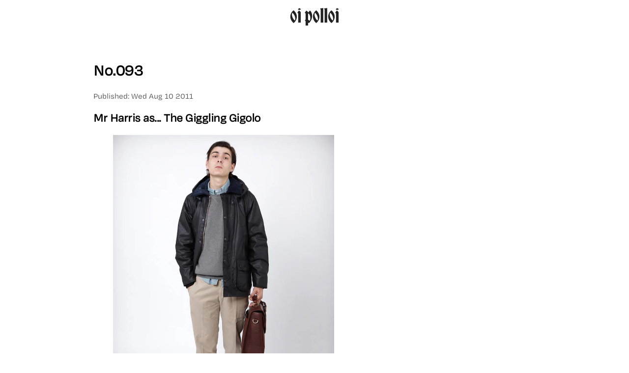

--- FILE ---
content_type: text/html; charset=UTF-8
request_url: https://www.oipolloi.com/blogs/deck-out/18823907-no-093/
body_size: 1977
content:
<!DOCTYPE html><html lang="en"> <head><meta charset="UTF-8"><meta name="viewport" content="width=device-width"><link rel="icon" type="image/x-icon" href="/favicon.svg"><meta name="generator" content="Astro v5.15.9"><title>No.093 | Oi Polloi</title><link rel="canonical" href="https://www.oipolloi.com/blogs/deck-out/18823907-no-093/"><link rel="stylesheet" href="https://use.typekit.net/ohx3cew.css"><link rel="sitemap" href="/sitemap-index.xml"><style>:root{--text: 68, 68, 68;--heading: 0, 0, 0;--accent: 124, 58, 237;--accent-gradient: linear-gradient(45deg, rgb(var(--accent)), #da62c4 30%, white 60%)}html{font-family:degular-variable,system-ui,sans-serif;font-variation-settings:"wght" 400,"opsz" 6,"ital" 0;background-color:#fff;color:rgb(var(--text))}body{padding:0;margin:0}h1,h2,h3,h4{letter-spacing:-.5px;line-height:1.1;color:rgb(var(--heading));font-weight:600}h1{font-weight:700}ul>li{list-style-type:square}hr{border:1px solid rgb(var(--heading))}a{color:#222;text-decoration-color:#ccc}a:hover{text-decoration-color:#222}code{font-size:11px;font-family:Menlo,Monaco,Lucida Console,Liberation Mono,DejaVu Sans Mono,Bitstream Vera Sans Mono,Courier New,monospace}article img,article iframe{max-width:100%}
main[data-astro-cid-3zbxo6iv]{margin:1rem auto;max-width:90ch;line-height:1.5;padding:1.5em 1em 4.5rem;font-weight:500}header[data-astro-cid-3zbxo6iv],.footer-menu[data-astro-cid-3zbxo6iv]{font-family:bradley-djr,sans-serif;font-weight:400;font-style:normal;text-transform:lowercase;text-align:center}header[data-astro-cid-3zbxo6iv]{font-size:clamp(2rem,5vw,3rem)}.footer-menu[data-astro-cid-3zbxo6iv]{font-size:clamp(1.5rem,3vw,3rem)}header[data-astro-cid-3zbxo6iv] a[data-astro-cid-3zbxo6iv],footer[data-astro-cid-3zbxo6iv] a[data-astro-cid-3zbxo6iv]{display:inline-block;text-decoration:none;padding:.2em}.colophon[data-astro-cid-3zbxo6iv]{padding:.5rem;font-size:11px;text-align:center}
article img{max-width:100%}
</style><script src="https://cdn.usefathom.com/script.js" data-site="JJOILTZY" defer></script></head> <body>  <header data-astro-cid-3zbxo6iv> <a href="/" data-astro-cid-3zbxo6iv>Oi Polloi</a> </header> <main data-astro-cid-3zbxo6iv> <h1>No.093</h1> <p>Published: Wed Aug 10 2011</p> <article><h2 class="deckout-subheading">Mr Harris as... The Giggling Gigolo</h2>  <ul class="deckout-images">
<li><img src="https://cdn.shopify.com/s/files/1/0491/9773/files/no.93mrharris-1.jpg" alt=""></li>
<li><img src="https://cdn.shopify.com/s/files/1/0491/9773/files/no.93mrharris-2.jpg" alt=""></li>
<li><img src="https://cdn.shopify.com/s/files/1/0491/9773/files/no.93mrharris-3.jpg" alt=""></li>
<li><img src="https://cdn.shopify.com/s/files/1/0491/9773/files/no.93mrharris-4.jpg" alt=""></li>
<li><img src="https://cdn.shopify.com/s/files/1/0491/9773/files/no.93mrharris-5.jpg" alt=""></li>
<li><img src="https://cdn.shopify.com/s/files/1/0491/9773/files/no.93mrharris-6.jpg" alt=""></li>
</ul> <div class="deckout-story"><p>As a student doctor, our hero has shunned the usual college jobs like part time bar work and selling barely edible burgers and instead spends a couple of evenings a week doing what he describes as “working in entertainment”. Despite his title, there’s nothing untoward going on. He just offers lonely females a bit of male company. He’d be more than up for offering extras – but unfortunately he suffers hilarious laughing fits the minute he removes his socks, earning him cult status and the nickname ‘The Giggling Gigolo’.</p></div> <ul class="deckout-products">
<li>Polo Ralph Lauren Custom Fit BD Shirt (Chambray)</li>
<li>
	Barbour Bedale Jacket (Navy)</li>
<li>
	Polo Ralph Lauren Combed Cotton Crew Knit (Grey Heather)</li>
<li>
	Sanders Suede Playboy 3 Eye Gibson (Snuff)</li>
<li>
	Barbour Leather Briefcase (Dark Brown)</li>
<li>
	Polo Ralph Lauren Custom Fit Pant (Khaki)</li>
</ul></article> </main> <footer data-astro-cid-3zbxo6iv> <div class="footer-menu" data-astro-cid-3zbxo6iv> <a href="https://confirmsubscription.com/h/r/C0904626F9F679352540EF23F30FEDED" data-astro-cid-3zbxo6iv>Newsletter</a> •
<a href="https://www.instagram.com/oipolloi_of_cottonopolis/" data-astro-cid-3zbxo6iv>Instagram</a> •
<a href="/blogs/the-blog/" data-astro-cid-3zbxo6iv>The Blog</a> •
<a href="/blogs/deck-out/" data-astro-cid-3zbxo6iv>Deck~Out</a> </div> <div class="colophon" data-astro-cid-3zbxo6iv> <p data-astro-cid-3zbxo6iv>© Oi Polloi 2023. <a href="/privacy/" data-astro-cid-3zbxo6iv>Privacy Policy</a></p> </div> </footer>  <script defer src="https://static.cloudflareinsights.com/beacon.min.js/vcd15cbe7772f49c399c6a5babf22c1241717689176015" integrity="sha512-ZpsOmlRQV6y907TI0dKBHq9Md29nnaEIPlkf84rnaERnq6zvWvPUqr2ft8M1aS28oN72PdrCzSjY4U6VaAw1EQ==" data-cf-beacon='{"version":"2024.11.0","token":"5a034f49623c4b8097b007a150fda934","r":1,"server_timing":{"name":{"cfCacheStatus":true,"cfEdge":true,"cfExtPri":true,"cfL4":true,"cfOrigin":true,"cfSpeedBrain":true},"location_startswith":null}}' crossorigin="anonymous"></script>
</body></html> 